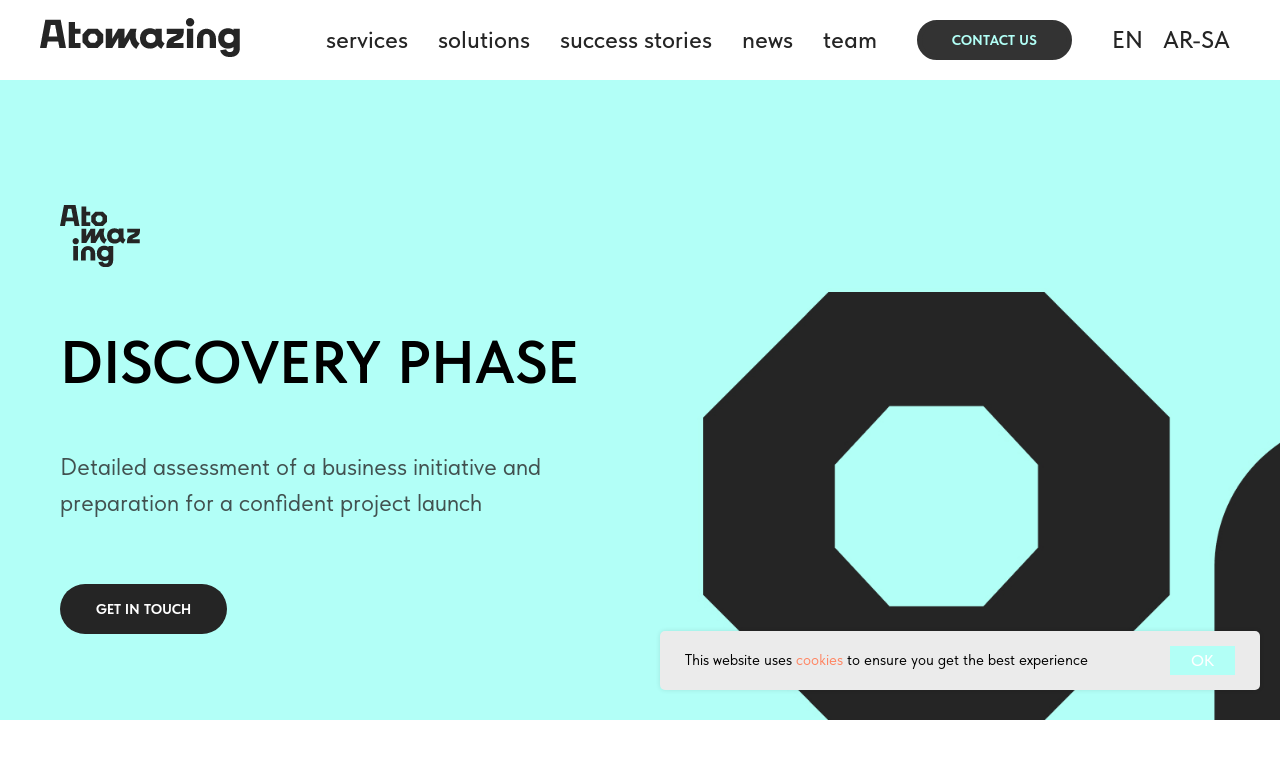

--- FILE ---
content_type: text/html; charset=UTF-8
request_url: https://atomazing.com/discoveryphaseservices
body_size: 16606
content:
<!DOCTYPE html> <html> <head> <meta charset="utf-8" /> <meta http-equiv="Content-Type" content="text/html; charset=utf-8" /> <meta name="viewport" content="width=device-width, initial-scale=1.0" /> <!--metatextblock--> <title>Atomazing - Discovery Phase Services</title> <meta name="description" content="Software discovery phase helps to launch strategic, money-wise initiatives and significantly reduces personal and corporate risks." /> <meta name="keywords" content="Discovery, project development, project implementation, project evaluation, discovery phase of a project" /> <meta property="og:url" content="https://atomazing.com/discoveryphaseservices" /> <meta property="og:title" content="Atomazing - Discovery Phase Services" /> <meta property="og:description" content="Software discovery phase helps to launch strategic, money-wise initiatives and significantly reduces personal and corporate risks." /> <meta property="og:type" content="website" /> <meta property="og:image" content="https://static.tildacdn.pro/tild3537-3962-4536-a333-336664363737/black.svg" /> <link rel="canonical" href="https://atomazing.com/discoveryphaseservices"> <!--/metatextblock--> <meta name="format-detection" content="telephone=no" /> <meta http-equiv="x-dns-prefetch-control" content="on"> <link rel="dns-prefetch" href="https://ws.tildacdn.com"> <link rel="dns-prefetch" href="https://static.tildacdn.pro"> <link rel="shortcut icon" href="https://static.tildacdn.pro/tild3132-6337-4234-b536-303331323465/favicon_3.ico" type="image/x-icon" /> <!-- Assets --> <script src="https://neo.tildacdn.com/js/tilda-fallback-1.0.min.js" async charset="utf-8"></script> <link rel="stylesheet" href="https://static.tildacdn.pro/css/tilda-grid-3.0.min.css" type="text/css" media="all" onerror="this.loaderr='y';"/> <link rel="stylesheet" href="https://static.tildacdn.pro/ws/project5902285/tilda-blocks-page35873053.min.css?t=1747731756" type="text/css" media="all" onerror="this.loaderr='y';" /> <link rel="preconnect" href="https://fonts.gstatic.com"> <link href="https://fonts.googleapis.com/css2?family=Roboto+Condensed:wght@300;400;500;600;700&subset=latin,cyrillic" rel="stylesheet"> <link rel="stylesheet" href="https://static.tildacdn.pro/css/tilda-animation-2.0.min.css" type="text/css" media="all" onerror="this.loaderr='y';" /> <link rel="stylesheet" href="https://static.tildacdn.pro/css/tilda-cover-1.0.min.css" type="text/css" media="all" onerror="this.loaderr='y';" /> <link rel="stylesheet" href="https://static.tildacdn.pro/css/tilda-cards-1.0.min.css" type="text/css" media="all" onerror="this.loaderr='y';" /> <link rel="stylesheet" href="https://static.tildacdn.pro/css/tilda-popup-1.1.min.css" type="text/css" media="print" onload="this.media='all';" onerror="this.loaderr='y';" /> <noscript><link rel="stylesheet" href="https://static.tildacdn.pro/css/tilda-popup-1.1.min.css" type="text/css" media="all" /></noscript> <link rel="stylesheet" href="https://static.tildacdn.pro/css/tilda-forms-1.0.min.css" type="text/css" media="all" onerror="this.loaderr='y';" /> <link rel="stylesheet" href="https://static.tildacdn.pro/css/fonts-tildasans.css" type="text/css" media="all" onerror="this.loaderr='y';" /> <script nomodule src="https://static.tildacdn.pro/js/tilda-polyfill-1.0.min.js" charset="utf-8"></script> <script type="text/javascript">function t_onReady(func) {if(document.readyState!='loading') {func();} else {document.addEventListener('DOMContentLoaded',func);}}
function t_onFuncLoad(funcName,okFunc,time) {if(typeof window[funcName]==='function') {okFunc();} else {setTimeout(function() {t_onFuncLoad(funcName,okFunc,time);},(time||100));}}window.tildaApiServiceRootDomain="tildaapi.pro";function t_throttle(fn,threshhold,scope) {return function() {fn.apply(scope||this,arguments);};}</script> <script src="https://static.tildacdn.pro/js/jquery-1.10.2.min.js" charset="utf-8" onerror="this.loaderr='y';"></script> <script src="https://static.tildacdn.pro/js/tilda-scripts-3.0.min.js" charset="utf-8" defer onerror="this.loaderr='y';"></script> <script src="https://static.tildacdn.pro/ws/project5902285/tilda-blocks-page35873053.min.js?t=1747731756" charset="utf-8" async onerror="this.loaderr='y';"></script> <script src="https://static.tildacdn.pro/js/tilda-lazyload-1.0.min.js" charset="utf-8" async onerror="this.loaderr='y';"></script> <script src="https://static.tildacdn.pro/js/tilda-animation-2.0.min.js" charset="utf-8" async onerror="this.loaderr='y';"></script> <script src="https://static.tildacdn.pro/js/tilda-menu-1.0.min.js" charset="utf-8" async onerror="this.loaderr='y';"></script> <script src="https://static.tildacdn.pro/js/tilda-cover-1.0.min.js" charset="utf-8" async onerror="this.loaderr='y';"></script> <script src="https://static.tildacdn.pro/js/tilda-cards-1.0.min.js" charset="utf-8" async onerror="this.loaderr='y';"></script> <script src="https://static.tildacdn.pro/js/tilda-popup-1.0.min.js" charset="utf-8" async onerror="this.loaderr='y';"></script> <script src="https://static.tildacdn.pro/js/tilda-forms-1.0.min.js" charset="utf-8" async onerror="this.loaderr='y';"></script> <script src="https://static.tildacdn.pro/js/tilda-skiplink-1.0.min.js" charset="utf-8" async onerror="this.loaderr='y';"></script> <script src="https://static.tildacdn.pro/js/tilda-events-1.0.min.js" charset="utf-8" async onerror="this.loaderr='y';"></script> <script type="text/javascript">window.dataLayer=window.dataLayer||[];</script> <!-- Google Tag Manager --> <script type="text/javascript">(function(w,d,s,l,i){w[l]=w[l]||[];w[l].push({'gtm.start':new Date().getTime(),event:'gtm.js'});var f=d.getElementsByTagName(s)[0],j=d.createElement(s),dl=l!='dataLayer'?'&l='+l:'';j.async=true;j.src='https://www.googletagmanager.com/gtm.js?id='+i+dl;f.parentNode.insertBefore(j,f);})(window,document,'script','dataLayer','GTM-KLL2SM5');</script> <!-- End Google Tag Manager --> <!-- Global Site Tag (gtag.js) - Google Analytics --> <script type="text/javascript" data-tilda-cookie-type="analytics">window.mainTracker='gtag';window.gtagTrackerID='G-8S8PR0V0MK';function gtag(){dataLayer.push(arguments);}
setTimeout(function(){(function(w,d,s,i){var f=d.getElementsByTagName(s)[0],j=d.createElement(s);j.async=true;j.src='https://www.googletagmanager.com/gtag/js?id='+i;f.parentNode.insertBefore(j,f);gtag('js',new Date());gtag('config',i,{});})(window,document,'script',window.gtagTrackerID);},2000);</script> <script type="text/javascript">(function() {if((/bot|google|yandex|baidu|bing|msn|duckduckbot|teoma|slurp|crawler|spider|robot|crawling|facebook/i.test(navigator.userAgent))===false&&typeof(sessionStorage)!='undefined'&&sessionStorage.getItem('visited')!=='y'&&document.visibilityState){var style=document.createElement('style');style.type='text/css';style.innerHTML='@media screen and (min-width: 980px) {.t-records {opacity: 0;}.t-records_animated {-webkit-transition: opacity ease-in-out .2s;-moz-transition: opacity ease-in-out .2s;-o-transition: opacity ease-in-out .2s;transition: opacity ease-in-out .2s;}.t-records.t-records_visible {opacity: 1;}}';document.getElementsByTagName('head')[0].appendChild(style);function t_setvisRecs(){var alr=document.querySelectorAll('.t-records');Array.prototype.forEach.call(alr,function(el) {el.classList.add("t-records_animated");});setTimeout(function() {Array.prototype.forEach.call(alr,function(el) {el.classList.add("t-records_visible");});sessionStorage.setItem("visited","y");},400);}
document.addEventListener('DOMContentLoaded',t_setvisRecs);}})();</script></head> <body class="t-body" style="margin:0;"> <!--allrecords--> <div id="allrecords" class="t-records" data-hook="blocks-collection-content-node" data-tilda-project-id="5902285" data-tilda-page-id="35873053" data-tilda-page-alias="discoveryphaseservices" data-tilda-formskey="4547370254b4e21d93fc388c65902285" data-tilda-lazy="yes" data-tilda-root-zone="pro"> <div id="rec913999651" class="r t-rec t-rec_pt_30 t-rec_pb_30" style="padding-top:30px;padding-bottom:30px; " data-animationappear="off" data-record-type="257"> <!-- T228 --> <div id="nav913999651marker"></div> <div class="tmenu-mobile"> <div class="tmenu-mobile__container"> <div class="tmenu-mobile__burgerlogo"> <a href="/"> <img
src="https://static.tildacdn.pro/tild3537-3962-4536-a333-336664363737/black.svg"
class="tmenu-mobile__imglogo"
imgfield="img"
style="max-width: 200px; width: 200px;"
alt="Company"> </a> </div> <button type="button"
class="t-menuburger t-menuburger_second "
aria-label="Навигационное меню"
aria-expanded="false"> <span style="background-color:#252525;"></span> <span style="background-color:#252525;"></span> <span style="background-color:#252525;"></span> <span style="background-color:#252525;"></span> </button> <script>function t_menuburger_init(recid) {var rec=document.querySelector('#rec' + recid);if(!rec) return;var burger=rec.querySelector('.t-menuburger');if(!burger) return;var isSecondStyle=burger.classList.contains('t-menuburger_second');if(isSecondStyle&&!window.isMobile&&!('ontouchend' in document)) {burger.addEventListener('mouseenter',function() {if(burger.classList.contains('t-menuburger-opened')) return;burger.classList.remove('t-menuburger-unhovered');burger.classList.add('t-menuburger-hovered');});burger.addEventListener('mouseleave',function() {if(burger.classList.contains('t-menuburger-opened')) return;burger.classList.remove('t-menuburger-hovered');burger.classList.add('t-menuburger-unhovered');setTimeout(function() {burger.classList.remove('t-menuburger-unhovered');},300);});}
burger.addEventListener('click',function() {if(!burger.closest('.tmenu-mobile')&&!burger.closest('.t450__burger_container')&&!burger.closest('.t466__container')&&!burger.closest('.t204__burger')&&!burger.closest('.t199__js__menu-toggler')) {burger.classList.toggle('t-menuburger-opened');burger.classList.remove('t-menuburger-unhovered');}});var menu=rec.querySelector('[data-menu="yes"]');if(!menu) return;var menuLinks=menu.querySelectorAll('.t-menu__link-item');var submenuClassList=['t978__menu-link_hook','t978__tm-link','t966__tm-link','t794__tm-link','t-menusub__target-link'];Array.prototype.forEach.call(menuLinks,function(link) {link.addEventListener('click',function() {var isSubmenuHook=submenuClassList.some(function(submenuClass) {return link.classList.contains(submenuClass);});if(isSubmenuHook) return;burger.classList.remove('t-menuburger-opened');});});menu.addEventListener('clickedAnchorInTooltipMenu',function() {burger.classList.remove('t-menuburger-opened');});}
t_onReady(function() {t_onFuncLoad('t_menuburger_init',function(){t_menuburger_init('913999651');});});</script> <style>.t-menuburger{position:relative;flex-shrink:0;width:28px;height:20px;padding:0;border:none;background-color:transparent;outline:none;-webkit-transform:rotate(0deg);transform:rotate(0deg);transition:transform .5s ease-in-out;cursor:pointer;z-index:999;}.t-menuburger span{display:block;position:absolute;width:100%;opacity:1;left:0;-webkit-transform:rotate(0deg);transform:rotate(0deg);transition:.25s ease-in-out;height:3px;background-color:#000;}.t-menuburger span:nth-child(1){top:0px;}.t-menuburger span:nth-child(2),.t-menuburger span:nth-child(3){top:8px;}.t-menuburger span:nth-child(4){top:16px;}.t-menuburger__big{width:42px;height:32px;}.t-menuburger__big span{height:5px;}.t-menuburger__big span:nth-child(2),.t-menuburger__big span:nth-child(3){top:13px;}.t-menuburger__big span:nth-child(4){top:26px;}.t-menuburger__small{width:22px;height:14px;}.t-menuburger__small span{height:2px;}.t-menuburger__small span:nth-child(2),.t-menuburger__small span:nth-child(3){top:6px;}.t-menuburger__small span:nth-child(4){top:12px;}.t-menuburger-opened span:nth-child(1){top:8px;width:0%;left:50%;}.t-menuburger-opened span:nth-child(2){-webkit-transform:rotate(45deg);transform:rotate(45deg);}.t-menuburger-opened span:nth-child(3){-webkit-transform:rotate(-45deg);transform:rotate(-45deg);}.t-menuburger-opened span:nth-child(4){top:8px;width:0%;left:50%;}.t-menuburger-opened.t-menuburger__big span:nth-child(1){top:6px;}.t-menuburger-opened.t-menuburger__big span:nth-child(4){top:18px;}.t-menuburger-opened.t-menuburger__small span:nth-child(1),.t-menuburger-opened.t-menuburger__small span:nth-child(4){top:6px;}@media (hover),(min-width:0\0){.t-menuburger_first:hover span:nth-child(1){transform:translateY(1px);}.t-menuburger_first:hover span:nth-child(4){transform:translateY(-1px);}.t-menuburger_first.t-menuburger__big:hover span:nth-child(1){transform:translateY(3px);}.t-menuburger_first.t-menuburger__big:hover span:nth-child(4){transform:translateY(-3px);}}.t-menuburger_second span:nth-child(2),.t-menuburger_second span:nth-child(3){width:80%;left:20%;right:0;}@media (hover),(min-width:0\0){.t-menuburger_second.t-menuburger-hovered span:nth-child(2),.t-menuburger_second.t-menuburger-hovered span:nth-child(3){animation:t-menuburger-anim 0.3s ease-out normal forwards;}.t-menuburger_second.t-menuburger-unhovered span:nth-child(2),.t-menuburger_second.t-menuburger-unhovered span:nth-child(3){animation:t-menuburger-anim2 0.3s ease-out normal forwards;}}.t-menuburger_second.t-menuburger-opened span:nth-child(2),.t-menuburger_second.t-menuburger-opened span:nth-child(3){left:0;right:0;width:100%!important;}.t-menuburger_third span:nth-child(4){width:70%;left:unset;right:0;}@media (hover),(min-width:0\0){.t-menuburger_third:not(.t-menuburger-opened):hover span:nth-child(4){width:100%;}}.t-menuburger_third.t-menuburger-opened span:nth-child(4){width:0!important;right:50%;}.t-menuburger_fourth{height:12px;}.t-menuburger_fourth.t-menuburger__small{height:8px;}.t-menuburger_fourth.t-menuburger__big{height:18px;}.t-menuburger_fourth span:nth-child(2),.t-menuburger_fourth span:nth-child(3){top:4px;opacity:0;}.t-menuburger_fourth span:nth-child(4){top:8px;}.t-menuburger_fourth.t-menuburger__small span:nth-child(2),.t-menuburger_fourth.t-menuburger__small span:nth-child(3){top:3px;}.t-menuburger_fourth.t-menuburger__small span:nth-child(4){top:6px;}.t-menuburger_fourth.t-menuburger__small span:nth-child(2),.t-menuburger_fourth.t-menuburger__small span:nth-child(3){top:3px;}.t-menuburger_fourth.t-menuburger__small span:nth-child(4){top:6px;}.t-menuburger_fourth.t-menuburger__big span:nth-child(2),.t-menuburger_fourth.t-menuburger__big span:nth-child(3){top:6px;}.t-menuburger_fourth.t-menuburger__big span:nth-child(4){top:12px;}@media (hover),(min-width:0\0){.t-menuburger_fourth:not(.t-menuburger-opened):hover span:nth-child(1){transform:translateY(1px);}.t-menuburger_fourth:not(.t-menuburger-opened):hover span:nth-child(4){transform:translateY(-1px);}.t-menuburger_fourth.t-menuburger__big:not(.t-menuburger-opened):hover span:nth-child(1){transform:translateY(3px);}.t-menuburger_fourth.t-menuburger__big:not(.t-menuburger-opened):hover span:nth-child(4){transform:translateY(-3px);}}.t-menuburger_fourth.t-menuburger-opened span:nth-child(1),.t-menuburger_fourth.t-menuburger-opened span:nth-child(4){top:4px;}.t-menuburger_fourth.t-menuburger-opened span:nth-child(2),.t-menuburger_fourth.t-menuburger-opened span:nth-child(3){opacity:1;}@keyframes t-menuburger-anim{0%{width:80%;left:20%;right:0;}50%{width:100%;left:0;right:0;}100%{width:80%;left:0;right:20%;}}@keyframes t-menuburger-anim2{0%{width:80%;left:0;}50%{width:100%;right:0;left:0;}100%{width:80%;left:20%;right:0;}}</style> </div> </div> <style>.tmenu-mobile{background-color:#111;display:none;width:100%;top:0;z-index:990;}.tmenu-mobile_positionfixed{position:fixed;}.tmenu-mobile__text{color:#fff;}.tmenu-mobile__container{min-height:64px;padding:20px;position:relative;box-sizing:border-box;display:-webkit-flex;display:-ms-flexbox;display:flex;-webkit-align-items:center;-ms-flex-align:center;align-items:center;-webkit-justify-content:space-between;-ms-flex-pack:justify;justify-content:space-between;}.tmenu-mobile__list{display:block;}.tmenu-mobile__burgerlogo{display:inline-block;font-size:24px;font-weight:400;white-space:nowrap;vertical-align:middle;}.tmenu-mobile__imglogo{height:auto;display:block;max-width:300px!important;box-sizing:border-box;padding:0;margin:0 auto;}@media screen and (max-width:980px){.tmenu-mobile__menucontent_hidden{display:none;height:100%;}.tmenu-mobile{display:block;}}@media screen and (max-width:980px){#rec913999651 .tmenu-mobile{background-color:#ffffff;}#rec913999651 .t-menuburger{-webkit-order:1;-ms-flex-order:1;order:1;}}</style> <style> #rec913999651 .tmenu-mobile__burgerlogo a{color:#ffffff;}</style> <style> #rec913999651 .tmenu-mobile__burgerlogo__title{color:#ffffff;}</style> <div id="nav913999651" class="t228 t228__positionabsolute tmenu-mobile__menucontent_hidden" style="background-color: rgba(255,255,255,1); " data-bgcolor-hex="#ffffff" data-bgcolor-rgba="rgba(255,255,255,1)" data-navmarker="nav913999651marker" data-appearoffset="" data-bgopacity-two="" data-menushadow="" data-menushadow-css="" data-bgopacity="1" data-menu-items-align="right" data-menu="yes"> <div class="t228__maincontainer " style=""> <div class="t228__padding40px"></div> <div class="t228__leftside"> <div class="t228__leftcontainer"> <a href="/" class="t228__imgwrapper"> <img class="t228__imglogo t228__imglogomobile"
src="https://static.tildacdn.pro/tild3537-3962-4536-a333-336664363737/black.svg"
imgfield="img"
style="max-width: 200px; width: 200px; min-width: 200px; height: auto; display: block;"
alt="Company"> </a> </div> </div> <div class="t228__centerside t228__menualign_right"> <nav class="t228__centercontainer"> <ul role="list" class="t228__list t-menu__list"> <li class="t228__list_item"
style="padding:0 15px 0 0;"> <a class="t-menu__link-item"
href="https://atomazing.com/services" data-menu-submenu-hook="" data-menu-item-number="1">
services
</a> </li> <li class="t228__list_item"
style="padding:0 15px;"> <a class="t-menu__link-item"
href="https://atomazing.com/solutions" data-menu-submenu-hook="" data-menu-item-number="2">
solutions
</a> </li> <li class="t228__list_item"
style="padding:0 15px;"> <a class="t-menu__link-item"
href="https://atomazing.com/successstories" data-menu-submenu-hook="" data-menu-item-number="3">
success stories
</a> </li> <li class="t228__list_item"
style="padding:0 15px;"> <a class="t-menu__link-item"
href="https://atomazing.com/newsandevents" data-menu-submenu-hook="" data-menu-item-number="4">
news
</a> </li> <li class="t228__list_item"
style="padding:0 0 0 15px;"> <a class="t-menu__link-item"
href="https://atomazing.com/ourteam" data-menu-submenu-hook="" data-menu-item-number="5">
team
</a> </li> </ul> </nav> </div> <div class="t228__rightside"> <div class="t228__rightcontainer"> <div class="t228__right_buttons"> <div class="t228__right_buttons_wrap"> <div class="t228__right_buttons_but"> <a href="/contactus" target="" class="t-btn t-btn_md js-click-stat" data-tilda-event-name="/tilda/click/rec913999651/button1" style="color:#b2fff6;border:5px solid #333333;background-color:#333333;border-radius:20px; -moz-border-radius:20px; -webkit-border-radius:20px;font-family:TildaSans;font-weight:700;text-transform:uppercase;" data-buttonfieldset="button">
Contact us
</a> </div> </div> </div> <div class="t228__right_langs"> <div class="t228__right_buttons_wrap"> <div class="t228__right_langs_lang"> <a style="" href="https://atomazing.com/discoveryphaseservices">EN</a> </div> <div class="t228__right_langs_lang"> <a style="" href="https://atomazing.com/discoveryphaseservices/ar-sa">AR-SA</a> </div> </div> </div> </div> </div> <div class="t228__padding40px"></div> </div> </div> <style>@media screen and (max-width:980px){#rec913999651 .t228__leftcontainer{display:none;}}</style> <style>@media screen and (max-width:980px){#rec913999651 .t228__leftcontainer{padding:20px;}#rec913999651 .t228__imglogo{padding:20px 0;}#rec913999651 .t228{position:static;}}</style> <script>window.addEventListener('resize',t_throttle(function() {t_onFuncLoad('t_menu__setBGcolor',function() {t_menu__setBGcolor('913999651','.t228');});}));t_onReady(function() {t_onFuncLoad('t_menu__highlightActiveLinks',function() {t_menu__highlightActiveLinks('.t228__list_item a');});t_onFuncLoad('t228__init',function() {t228__init('913999651');});t_onFuncLoad('t_menu__setBGcolor',function() {t_menu__setBGcolor('913999651','.t228');});t_onFuncLoad('t_menu__interactFromKeyboard',function() {t_menu__interactFromKeyboard('913999651');});t_onFuncLoad('t_menu__createMobileMenu',function() {t_menu__createMobileMenu('913999651','.t228');});});</script> <!--[if IE 8]> <style>#rec913999651 .t228{filter:progid:DXImageTransform.Microsoft.gradient(startColorStr='#D9ffffff',endColorstr='#D9ffffff');}</style> <![endif]--> <style>@media (hover:hover),(min-width:0\0) {#rec913999651 .t-btn:not(.t-animate_no-hover):hover {color:#b2fff6 !important;}#rec913999651 .t-btn:not(.t-animate_no-hover):focus-visible {color:#b2fff6 !important;}#rec913999651 .t-btn:not(.t-animate_no-hover) {transition-property:background-color,color,border-color,box-shadow;transition-duration:0.2s;transition-timing-function:ease-in-out;}#rec913999651 .t-btntext:not(.t-animate_no-hover):hover {color:#b2fff6 !important;}#rec913999651 .t-btntext:not(.t-animate_no-hover):focus-visible {color:#b2fff6 !important;}}</style> <style>#rec913999651 .t-menu__link-item{-webkit-transition:color 0.3s ease-in-out,opacity 0.3s ease-in-out;transition:color 0.3s ease-in-out,opacity 0.3s ease-in-out;position:relative;}#rec913999651 .t-menu__link-item:not(.t-active):not(.tooltipstered)::after{content:'';position:absolute;left:0;bottom:20%;opacity:0;width:100%;height:100%;border-bottom:1px solid #b2fff6;-webkit-box-shadow:inset 0px -1px 0px 0px #b2fff6;-moz-box-shadow:inset 0px -1px 0px 0px #b2fff6;box-shadow:inset 0px -1px 0px 0px #b2fff6;-webkit-transition:all 0.3s ease;transition:all 0.3s ease;pointer-events:none;}#rec913999651 .t-menu__link-item.t-active:not(.t978__menu-link){color:#252525 !important;font-weight:700 !important;}#rec913999651 .t-menu__link-item.t-active::after{content:'';position:absolute;left:0;-webkit-transition:all 0.3s ease;transition:all 0.3s ease;opacity:1;width:100%;height:100%;bottom:-1px;border-bottom:1px solid #b2fff6;-webkit-box-shadow:inset 0px -1px 0px 0px #b2fff6;-moz-box-shadow:inset 0px -1px 0px 0px #b2fff6;box-shadow:inset 0px -1px 0px 0px #b2fff6;}#rec913999651 .t-menu__link-item:not(.t-active):not(.tooltipstered):hover{color:#252525 !important;}#rec913999651 .t-menu__link-item:not(.t-active):not(.tooltipstered):focus-visible{color:#252525 !important;}#rec913999651 .t-menu__link-item:not(.t-active):not(.tooltipstered):hover::after{opacity:1;bottom:-1px;}#rec913999651 .t-menu__link-item:not(.t-active):not(.tooltipstered):focus-visible::after{opacity:1;bottom:-1px;}@supports (overflow:-webkit-marquee) and (justify-content:inherit){#rec913999651 .t-menu__link-item,#rec913999651 .t-menu__link-item.t-active{opacity:1 !important;}}</style> <style> #rec913999651 .t228__leftcontainer a{color:#ffffff;}#rec913999651 a.t-menu__link-item{font-size:24px;color:#252525;font-weight:500;font-family:'TildaSans';}#rec913999651 .t228__right_langs_lang a{font-size:24px;color:#252525;font-weight:500;font-family:'TildaSans';}</style> <style> #rec913999651 .t228__logo{color:#ffffff;}</style> </div> <div id="rec579600838" class="r t-rec" style=" " data-animationappear="off" data-record-type="338"> <!-- cover --> <div class="t-cover" id="recorddiv579600838"bgimgfield="img"style="height:100vh;background-image:url('https://thb.tildacdn.pro/tild6337-6337-4365-a663-393335376534/-/resize/20x/Frame_5864.jpg');"> <div class="t-cover__carrier" id="coverCarry579600838"data-content-cover-id="579600838"data-content-cover-bg="https://static.tildacdn.pro/tild6337-6337-4365-a663-393335376534/Frame_5864.jpg"data-display-changed="true"data-content-cover-height="100vh"data-content-cover-parallax="fixed"data-content-use-image-for-mobile-cover=""style="height:100vh; "itemscope itemtype="http://schema.org/ImageObject"><meta itemprop="image" content="https://static.tildacdn.pro/tild6337-6337-4365-a663-393335376534/Frame_5864.jpg"></div> <div class="t-cover__filter" style="height:100vh;background-color: #000;opacity: 0;"></div> <div class="t338"> <div class="t-container"> <div class="t-col t-col_6 "> <div class="t-cover__wrapper t-valign_middle" style="height:100vh; position: relative;z-index: 1;"> <div class="t338 t-align_left" style=""> <div data-hook-content="covercontent"> <div class="t339__wrapper"> <div class="t339__blocklogo"> <img class="t338__logo t-img t-animate"
imgfield="img2"
src="https://static.tildacdn.pro/tild6137-3863-4039-a232-383764353532/black_version_2.svg" data-animate-style="fadeinright" data-animate-group="yes" data-tu-max-width="800" data-tu-max-height="800"
style="max-width:80px;" data-hook-clogo="coverlogo"
alt=""> </div> <div class="t338__title t-title t-title_xxs t-animate" data-animate-style="fadeinright" data-animate-group="yes" field="title"><span style="color: rgb(0, 0, 0);">Discovery Phase</span></div> <div class="t338__descr t-descr t-descr_xl t-animate" data-animate-style="fadeinright" data-animate-group="yes" field="descr"><div style="font-size: 24px;" data-customstyle="yes"><p style="text-align: left;"><span style="color: rgba(37, 37, 37, 0.8);">Detailed assessment of a business initiative and preparation for a confident project launch</span></p></div></div> <div class="t338__buttonwrapper t-btnwrapper t-animate" data-animate-style="fadeinright" data-animate-group="yes"> <a href="#popup:contactus" target="" class="t338__btn t-btn t-btn_md " data-btneffects-first="btneffects-ripple" style="color:#ffffff;background-color:#252525;border-radius:36px; -moz-border-radius:36px; -webkit-border-radius:36px;" data-buttonfieldset="button"> <table role="presentation" style="width:100%; height:100%;"> <tr> <td data-field="buttontitle">GET IN TOUCH</td> </tr> </table> </a> </div> </div> </div> </div> </div> </div> </div> </div> </div> <style>#rec579600838 .t-btn[data-btneffects-first],#rec579600838 .t-btn[data-btneffects-second],#rec579600838 .t-btn[data-btneffects-third],#rec579600838 .t-submit[data-btneffects-first],#rec579600838 .t-submit[data-btneffects-second],#rec579600838 .t-submit[data-btneffects-third]{position:relative;overflow:hidden;isolation:isolate;}#rec579600838 .t-btn[data-btneffects-first="btneffects-ripple"] .t-btn_effects,#rec579600838 .t-submit[data-btneffects-first="btneffects-ripple"] .t-btn_effects{position:absolute;top:0;bottom:0;left:0;right:0;}#rec579600838 .t-btn[data-btneffects-first="btneffects-ripple"] .t-btn_effects::after,#rec579600838 .t-submit[data-btneffects-first="btneffects-ripple"] .t-btn_effects::after{content:'';position:absolute;height:350%;width:200%;top:0;left:-100%;background:rgba(255,255,255,0.8);border-radius:100%;-webkit-transform:scale(0);-ms-transform:scale(0);transform:scale(0);z-index:20;-webkit-animation-name:ripple;animation-name:ripple;-webkit-animation-duration:6s;animation-duration:6s;-webkit-animation-timing-function:linear;animation-timing-function:linear;-webkit-animation-iteration-count:infinite;animation-iteration-count:infinite;}#rec579600838 .t-btn[data-btneffects-first="btneffects-ripple"] .t-btn_effects_md::after,#rec579600838 .t-submit[data-btneffects-first="btneffects-ripple"] .t-btn_effects_md::after{left:-130%;}#rec579600838 .t-btn[data-btneffects-first="btneffects-ripple"] .t-btn_effects_lg::after,#rec579600838 .t-submit[data-btneffects-first="btneffects-ripple"] .t-btn_effects_lg::after{left:-150%;}@-webkit-keyframes ripple{20%{opacity:0;-webkit-transform:scale(2.5);transform:scale(2.5);}100%{opacity:0;-webkit-transform:scale(2.5);transform:scale(2.5);}}@keyframes ripple{20%{opacity:0;-webkit-transform:scale(2.5);transform:scale(2.5);}100%{opacity:0;-webkit-transform:scale(2.5);transform:scale(2.5);}}</style> <script>t_onReady(function() {var rec=document.getElementById('rec579600838');if(!rec) return;var firstButton=rec.querySelectorAll('.t-btn[data-btneffects-first], .t-submit[data-btneffects-first]');Array.prototype.forEach.call(firstButton,function(button) {button.insertAdjacentHTML('beforeend','<div class="t-btn_effects"></div>');var buttonEffect=button.querySelector('.t-btn_effects');if(button.offsetWidth>260) {buttonEffect.classList.add('t-btn_effects_md');};if(button.offsetWidth>360) {buttonEffect.classList.remove('t-btn_effects_md');buttonEffect.classList.add('t-btn_effects_lg');}});});</script> <style>@media (hover:hover),(min-width:0\0) {#rec579600838 .t-btn:not(.t-animate_no-hover):hover {color:#000000 !important;background-color:#ffffff !important;}#rec579600838 .t-btn:not(.t-animate_no-hover):focus-visible {color:#000000 !important;background-color:#ffffff !important;}#rec579600838 .t-btn:not(.t-animate_no-hover) {transition-property:background-color,color,border-color,box-shadow;transition-duration:0.2s;transition-timing-function:ease-in-out;}#rec579600838 .t-btntext:not(.t-animate_no-hover):hover {color:#000000 !important;}#rec579600838 .t-btntext:not(.t-animate_no-hover):focus-visible {color:#000000 !important;}}</style> <style> #rec579600838 .t338__title{text-transform:uppercase;}@media screen and (min-width:900px){#rec579600838 .t338__title{font-size:60px;}}</style> </div> <div id="rec579603148" class="r t-rec t-rec_pt_60 t-rec_pb_75" style="padding-top:60px;padding-bottom:75px;background-color:#252525; " data-record-type="588" data-bg-color="#252525"> <!-- T588 --> <div class="t588"> <div class="t-container"> <div class="t-col t-col_10 t-align_left"> <div class="t588__title t-heading t-heading_lg t-animate" data-animate-style="zoomin" data-animate-group="yes" data-animate-order="1" field="title"><div style="font-size: 28px;" data-customstyle="yes"></div></div> <div class="t588__descr t-descr t-descr_xl t-animate" data-animate-style="zoomin" data-animate-group="yes" data-animate-order="2" data-animate-delay="0.3" field="descr"><div style="font-size: 24px;" data-customstyle="yes">You have an idea for a software project that will have a great impact on your business, but it's not yet clear what resources and money are required to implement it in reality? Before jumping into design and development, it is important to identify the business goal, align it with the business requirements, determine key stakeholders and several other factors. This is where a Discovery Phase increases the probability of success of both the project and the client's business.</div></div> </div> </div> </div> <style>@media (hover:hover),(min-width:0\0) {#rec579603148 .t-btn:not(.t-animate_no-hover):hover {color:#ffffff !important;border-color:#ffffff !important;background-color:#252525 !important;}#rec579603148 .t-btn:not(.t-animate_no-hover):focus-visible {color:#ffffff !important;border-color:#ffffff !important;background-color:#252525 !important;}#rec579603148 .t-btn:not(.t-animate_no-hover) {transition-property:background-color,color,border-color,box-shadow;transition-duration:0.2s;transition-timing-function:ease-in-out;}#rec579603148 .t-btntext:not(.t-animate_no-hover):hover {color:#ffffff !important;}#rec579603148 .t-btntext:not(.t-animate_no-hover):focus-visible {color:#ffffff !important;}}</style> <style> #rec579603148 .t588__title{color:#ffffff;font-family:'TildaSans';}#rec579603148 .t588__descr{color:#ffffff;max-width:1200px;}</style> </div> <div id="rec579604716" class="r t-rec t-rec_pt_90 t-rec_pb_90" style="padding-top:90px;padding-bottom:90px; " data-record-type="482"> <!-- t482 --> <div class="t482"> <div class="t-container t-align_left"> <div class="t-col t-col_10 "> <div class="t482__title t-title t-title_xxs t-animate" data-animate-style="fadeinright" data-animate-group="yes" field="title"><div style="font-size:32px;" data-customstyle="yes"><span style="font-family: TildaSans; color: rgb(0, 0, 0);">VALUE OF A DISCOVERY PHASE</span></div></div> <div class="t-divider t482__line " style="background-color: #252525; opacity:0.80;"></div> <div class="t482__descr t-descr t-descr_md t-animate" data-animate-style="fadeinright" data-animate-group="yes" field="descr"><div style="font-size: 18px;" data-customstyle="yes"><strong style="color: rgba(37, 37, 37, 0.8); font-family: TildaSans;">A Discovery Phase</strong><span style="color: rgba(37, 37, 37, 0.8); font-family: TildaSans;"> is important both for technical and business teams since it leads to </span><strong style="color: rgba(37, 37, 37, 0.8); font-family: TildaSans;">a thorough understanding of the basic requirements, parameters, and artifacts</strong><span style="color: rgba(37, 37, 37, 0.8); font-family: TildaSans;"> necessary to present the project in front of the management board in order to demonstrate rationale for that particular project or make choice in favor of the certain technology. Plus, it gives the project </span><strong style="color: rgba(37, 37, 37, 0.8); font-family: TildaSans;">a confident start</strong><span style="color: rgba(37, 37, 37, 0.8); font-family: TildaSans;"> with the least risk of failure.</span></div></div> </div> </div> </div> <style> #rec579604716 .t482__descr{max-width:1160px;}</style> </div> <div id="rec579599849" class="r t-rec t-rec_pt_60 t-rec_pb_105" style="padding-top:60px;padding-bottom:105px; " data-animationappear="off" data-record-type="843"> <!-- t843 --> <div class="t843"> <div class="t-section__container t-container t-container_flex"> <div class="t-col t-col_12 "> <div
class="t-section__title t-title t-title_xs t-align_center t-margin_auto t-animate" data-animate-style="fadeinright" data-animate-group="yes"
field="btitle"> <div style="font-size:32px;" data-customstyle="yes"><p style="text-align: left;">USE CASE</p></div> </div> </div> </div> <style>.t-section__descr {max-width:560px;}#rec579599849 .t-section__title {margin-bottom:90px;}#rec579599849 .t-section__descr {}@media screen and (max-width:960px) {#rec579599849 .t-section__title {margin-bottom:45px;}}</style> <div class="t-card__container t-container"> <div class="t843__colwrapper t-col t-col_12 "> <div class="t-item t-animate" data-animate-style="fadeinleft" data-animate-chain="yes"> <div class="t843__col t-col t-col_6 t843__mobileimg"> <div class="t843__blockimg t-bgimg"
bgimgfield="li_img__1531132449692" data-original="https://static.tildacdn.pro/tild3762-3434-4664-b565-356433383235/Discovery_1.jpg" data-image-width="600" data-image-height="450"
style="background-image:url('https://thb.tildacdn.pro/tild3762-3434-4664-b565-356433383235/-/resizeb/20x/Discovery_1.jpg');"
itemscope itemtype="http://schema.org/ImageObject"> <meta itemprop="image" content="https://static.tildacdn.pro/tild3762-3434-4664-b565-356433383235/Discovery_1.jpg"> </div> </div> <div class="t843__col t-col t-col_6 t843__leftcol t843__desktopimg"> <div class="t843__imgwrapper" style="max-width:600px;"> <div class="t843__blockimg t-bgimg" data-original="https://static.tildacdn.pro/tild3762-3434-4664-b565-356433383235/Discovery_1.jpg"
bgimgfield="li_img__1531132449692" data-image-width="600" data-image-height="450"
style="background-image:url('https://thb.tildacdn.pro/tild3762-3434-4664-b565-356433383235/-/resizeb/20x/Discovery_1.jpg');"
itemscope itemtype="http://schema.org/ImageObject"> <meta itemprop="image" content="https://static.tildacdn.pro/tild3762-3434-4664-b565-356433383235/Discovery_1.jpg"> </div> </div> </div> <div class="t843__col t-col t-col_6 t843__rightcol"> <div class="t843__textwrapper t-align_left" style="max-width:500px;"> <div class="t843__content t-valign_middle"> <div class="t843__box"> <div class="t-card__descr t-descr t-descr_sm" field="li_descr__1531132449692"> <div style="font-size: 18px;" data-customstyle="yes"><span style="color: rgb(37, 37, 37); font-family: TildaSans;">In any large company, hundreds of initiatives are launched every year, each of them has a different priority and number of customers. How does an initiative launch look like? Usually, management gives a glimpse of a strategic vision and sets very high-level goals to their IT teams. Afterwards, someone from the middle-management is involved, who spends several months on prioritization, searching for internal resources. But time flies quickly and the first reporting milestones are getting closer. Realizing this, additional resources are attracted, who very often don’t have any experience in the relevant subject area. As a result, business requirements may not have any in-depth analysis, the unreal promises could be made. What will the results be in this case? How will it affect the project and how much funding will be wasted?</span></div> </div> </div> </div> </div> </div> </div> <div class="t843__separator t-clear" style=""></div> <div class="t-item t-animate" data-animate-style="fadeinleft" data-animate-chain="yes"> <div class="t843__col t-col t-col_6 t843__mobileimg"> <div class="t843__blockimg t-bgimg"
bgimgfield="li_img__1531132468147" data-original="https://static.tildacdn.pro/tild3766-3436-4230-b937-326636333965/Discovery_2.jpg" data-image-width="600" data-image-height="450"
style="background-image:url('https://thb.tildacdn.pro/tild3766-3436-4230-b937-326636333965/-/resizeb/20x/Discovery_2.jpg');"
itemscope itemtype="http://schema.org/ImageObject"> <meta itemprop="image" content="https://static.tildacdn.pro/tild3766-3436-4230-b937-326636333965/Discovery_2.jpg"> </div> </div> <div class="t843__col t-col t-col_6 t843__leftcol"> <div class="t843__textwrapper t-align_left" style="max-width:500px;"> <div class="t843__content t-valign_middle"> <div class="t843__box"> <div class="t-card__descr t-descr t-descr_sm" field="li_descr__1531132468147"> <div style="font-size: 18px;" data-customstyle="yes"><span style="font-family: TildaSans; color: rgb(37, 37, 37);">If the project is complex and big, the discovery phase is a must to ensure successful and smooth delivery. System architecture, well-defined scope of requirements for MVP, planned activities with other systems and departments - it is only a tip of the iceberg within the future project. When it is handled </span><strong style="font-family: TildaSans; color: rgb(37, 37, 37);">independently,</strong><span style="font-family: TildaSans; color: rgb(37, 37, 37);"> </span><strong style="font-family: TildaSans; color: rgb(37, 37, 37);">the result will be longer, unclear, negatively affect</strong><span style="font-family: TildaSans; color: rgb(37, 37, 37);"> the next steps of the project and lead to </span><strong style="font-family: TildaSans; color: rgb(37, 37, 37);">additional</strong><span style="font-family: TildaSans; color: rgb(37, 37, 37);"> attempts to attract </span><strong style="font-family: TildaSans; color: rgb(37, 37, 37);">funding</strong><span style="font-family: TildaSans; color: rgb(37, 37, 37);">. Moreover, the client can have </span><strong style="font-family: TildaSans; color: rgb(37, 37, 37);">several influential stakeholders</strong><span style="font-family: TildaSans; color: rgb(37, 37, 37);">, and each of them </span><strong style="font-family: TildaSans; color: rgb(37, 37, 37);">has their own vision</strong><span style="font-family: TildaSans; color: rgb(37, 37, 37);"> for the project. Different understandings on different levels lead to a typical mistake of losing important business requirements, the client may not know </span><strong style="font-family: TildaSans; color: rgb(37, 37, 37);">how to unite all</strong><span style="font-family: TildaSans; color: rgb(37, 37, 37);"> of these </span><strong style="font-family: TildaSans; color: rgb(37, 37, 37);">in a formed vision</strong><span style="font-family: TildaSans; color: rgb(37, 37, 37);">.</span><br /><span style="font-family: TildaSans; color: rgb(37, 37, 37);">Very often the discovery phase of the project is associated with unnecessary costs and underrated by the company’s executives. However, the discovery phase is all about </span><strong style="font-family: TildaSans; color: rgb(37, 37, 37);">money-wise initiatives launch</strong><span style="font-family: TildaSans; color: rgb(37, 37, 37);"> and their </span><strong style="font-family: TildaSans; color: rgb(37, 37, 37);">further alignment</strong><span style="font-family: TildaSans; color: rgb(37, 37, 37);"> with the organization’s internal customers.</span></div> </div> </div> </div> </div> </div> <div class="t843__col t-col t-col_6 t843__rightcol t843__desktopimg"> <div class="t843__imgwrapper" style="max-width:600px;"> <div class="t843__blockimg t-bgimg"
bgimgfield="li_img__1531132468147" data-original="https://static.tildacdn.pro/tild3766-3436-4230-b937-326636333965/Discovery_2.jpg" data-image-width="600" data-image-height="450"
style="background-image:url('https://thb.tildacdn.pro/tild3766-3436-4230-b937-326636333965/-/resizeb/20x/Discovery_2.jpg');"
itemscope itemtype="http://schema.org/ImageObject"> <meta itemprop="image" content="https://static.tildacdn.pro/tild3766-3436-4230-b937-326636333965/Discovery_2.jpg"> </div> </div> </div> </div> </div> </div> </div> <script type="text/javascript">t_onReady(function() {t_onFuncLoad('t843_init',function() {t843_init('579599849');});});</script> </div> <div id="rec579615242" class="r t-rec t-rec_pt_60 t-rec_pb_105" style="padding-top:60px;padding-bottom:105px; " data-record-type="482"> <!-- t482 --> <div class="t482"> <div class="t-container t-align_left"> <div class="t-col t-col_10 "> <div class="t482__title t-title t-title_xxs t-animate" data-animate-style="fadeinright" data-animate-group="yes" field="title"><div style="font-size: 34px;" data-customstyle="yes">HOW WE DO DISCOVERY<span style="color: rgb(0, 0, 0); font-family: TildaSans;"> </span></div></div> <div class="t-divider t482__line " style="background-color: #252525; opacity:0.80;"></div> <div class="t482__descr t-descr t-descr_md t-animate" data-animate-style="fadeinright" data-animate-group="yes" field="descr"><div style="font-size: 18px;" data-customstyle="yes"><span style="color: rgba(37, 37, 37, 0.8);">First, we determine what problem the business is aimed at solving, understand how internal connections among numerous business processes work, and what the criteria of success are. We ask questions, understand how the business process works now and advise on how it should work, share our 10+ years’ experience and in this mutual work with the client we achieve desired results. It is our job to </span><strong style="color: rgba(37, 37, 37, 0.8);">unite various ideas</strong><span style="color: rgba(37, 37, 37, 0.8);">, wishes to </span><strong style="color: rgba(37, 37, 37, 0.8);">a common point of view.</strong></div></div> </div> </div> </div> <style> #rec579615242 .t482__descr{max-width:1160px;}</style> </div> <div id="rec579617341" class="r t-rec t-rec_pt_60 t-rec_pb_105" style="padding-top:60px;padding-bottom:105px; " data-animationappear="off" data-record-type="843"> <!-- t843 --> <div class="t843"> <div class="t-section__container t-container t-container_flex"> <div class="t-col t-col_12 "> <div
class="t-section__title t-title t-title_xs t-align_center t-margin_auto t-animate" data-animate-style="fadeinright" data-animate-group="yes"
field="btitle"> <div style="font-size:32px;" data-customstyle="yes"><p style="text-align: left;">USE CASE</p></div> </div> </div> </div> <style>.t-section__descr {max-width:560px;}#rec579617341 .t-section__title {margin-bottom:90px;}#rec579617341 .t-section__descr {}@media screen and (max-width:960px) {#rec579617341 .t-section__title {margin-bottom:45px;}}</style> <div class="t-card__container t-container"> <div class="t843__colwrapper t-col t-col_12 "> <div class="t-item t-animate" data-animate-style="fadeinleft" data-animate-chain="yes"> <div class="t843__col t-col t-col_6 t843__mobileimg"> <div class="t843__blockimg t-bgimg"
bgimgfield="li_img__1531132449692" data-original="https://static.tildacdn.pro/tild6539-3366-4566-a235-393030356439/Discovery_3.jpg" data-image-width="600" data-image-height="450"
style="background-image:url('https://thb.tildacdn.pro/tild6539-3366-4566-a235-393030356439/-/resizeb/20x/Discovery_3.jpg');"
itemscope itemtype="http://schema.org/ImageObject"> <meta itemprop="image" content="https://static.tildacdn.pro/tild6539-3366-4566-a235-393030356439/Discovery_3.jpg"> </div> </div> <div class="t843__col t-col t-col_6 t843__leftcol t843__desktopimg"> <div class="t843__imgwrapper" style="max-width:600px;"> <div class="t843__blockimg t-bgimg" data-original="https://static.tildacdn.pro/tild6539-3366-4566-a235-393030356439/Discovery_3.jpg"
bgimgfield="li_img__1531132449692" data-image-width="600" data-image-height="450"
style="background-image:url('https://thb.tildacdn.pro/tild6539-3366-4566-a235-393030356439/-/resizeb/20x/Discovery_3.jpg');"
itemscope itemtype="http://schema.org/ImageObject"> <meta itemprop="image" content="https://static.tildacdn.pro/tild6539-3366-4566-a235-393030356439/Discovery_3.jpg"> </div> </div> </div> <div class="t843__col t-col t-col_6 t843__rightcol"> <div class="t843__textwrapper t-align_left" style="max-width:500px;"> <div class="t843__content t-valign_middle"> <div class="t843__box"> <div class="t-card__descr t-descr t-descr_sm" field="li_descr__1531132449692"> <div style="font-size:18px;" data-customstyle="yes"><span style="font-family: TildaSans; color: rgb(37, 37, 37);">The client set high-level goals for the technical teams, but they are not sure how to proceed. Whose task is it to decompose the high-level goals to actionable items? The project is moving forward, and the context is constantly changing. What was important yesterday becomes secondary today. Unfortunately, the requirements change as well after approval. What is the solution?</span></div> </div> </div> </div> </div> </div> </div> <div class="t843__separator t-clear" style=""></div> <div class="t-item t-animate" data-animate-style="fadeinleft" data-animate-chain="yes"> <div class="t843__col t-col t-col_6 t843__mobileimg"> <div class="t843__blockimg t-bgimg"
bgimgfield="li_img__1531132468147" data-original="https://static.tildacdn.pro/tild3166-3766-4030-a538-346234333464/Discovery_4.jpg" data-image-width="600" data-image-height="450"
style="background-image:url('https://thb.tildacdn.pro/tild3166-3766-4030-a538-346234333464/-/resizeb/20x/Discovery_4.jpg');"
itemscope itemtype="http://schema.org/ImageObject"> <meta itemprop="image" content="https://static.tildacdn.pro/tild3166-3766-4030-a538-346234333464/Discovery_4.jpg"> </div> </div> <div class="t843__col t-col t-col_6 t843__leftcol"> <div class="t843__textwrapper t-align_left" style="max-width:500px;"> <div class="t843__content t-valign_middle"> <div class="t843__box"> <div class="t-card__descr t-descr t-descr_sm" field="li_descr__1531132468147"> <div style="font-size: 18px;" data-customstyle="yes"><span style="color: rgb(37, 37, 37);">The project is a like a step-by-step path, each step and any changes need to be managed, otherwise the team will do the wrong thing for the client, or in the wrong order. We at Atomazing have developed a detailed methodology, that is tested in practice on more than 50+ enterprise-level projects, with lots of internal processes inside. This methodology includes all the necessary steps for a successful project launch, at the end of each step the client will have vital deliverables with an actionable plan. </span><strong style="color: rgb(37, 37, 37);">The most important thing is that the business requirements are aligned perfectly with its technical implementation.</strong></div> </div> </div> </div> </div> </div> <div class="t843__col t-col t-col_6 t843__rightcol t843__desktopimg"> <div class="t843__imgwrapper" style="max-width:600px;"> <div class="t843__blockimg t-bgimg"
bgimgfield="li_img__1531132468147" data-original="https://static.tildacdn.pro/tild3166-3766-4030-a538-346234333464/Discovery_4.jpg" data-image-width="600" data-image-height="450"
style="background-image:url('https://thb.tildacdn.pro/tild3166-3766-4030-a538-346234333464/-/resizeb/20x/Discovery_4.jpg');"
itemscope itemtype="http://schema.org/ImageObject"> <meta itemprop="image" content="https://static.tildacdn.pro/tild3166-3766-4030-a538-346234333464/Discovery_4.jpg"> </div> </div> </div> </div> </div> </div> </div> <script type="text/javascript">t_onReady(function() {t_onFuncLoad('t843_init',function() {t843_init('579617341');});});</script> </div> <div id="rec579599860" class="r t-rec t-rec_pt_30 t-rec_pb_90" style="padding-top:30px;padding-bottom:90px; " data-record-type="550"> <!-- t550 --> <div class="t550"> <div class="t-section__container t-container t-container_flex"> <div class="t-col t-col_12 "> <h3
class="t-section__title t-title t-title_xs t-align_left t-animate" data-animate-style="fadeinright" data-animate-group="yes"
field="btitle"> <div style="font-size:32px;" data-customstyle="yes"><span style="font-family: TildaSans;">MAIN STEPS OF A DISCOVERY PHASE</span></div> </h3> </div> </div> <style>.t-section__descr {max-width:560px;}#rec579599860 .t-section__title {margin-bottom:105px;}#rec579599860 .t-section__descr {}@media screen and (max-width:960px) {#rec579599860 .t-section__title {margin-bottom:45px;}}</style> <div class="t-container"> <div class="t550__col t-item t-col t-col_10 "> <div class="t550__numberwrapper t-cell t-valign_top t-animate" data-animate-style="fadein" data-animate-group="yes" data-animate-order="1" style="padding-bottom:80px;"> <div class="t550__number"> <div class="t550__circle" style=" border-width: 2px; border-color: #b2fff6; background: #ffffff;"></div> <div class="t550__digit t-name t-name_md" style="color: #000000;"></div> </div> <div class="t550__line" style="width: 1px;background: #e8e8e8;"></div> </div> <div class="t550__textwrapper t-cell t-valign_top t-animate" data-animate-style="fadeindown" data-animate-chain="yes" style="padding-bottom:80px;"> <div class="t550__title t-name t-name_lg" field="li_title__1479137044697"><strong>Business Needs and Goals</strong></div> <div class="t550__descr t-text t-text_xs" field="li_descr__1479137044697">During this step we describe an existing problem. Once it is done, we form an image of the result and determine the metrics to evaluate the success of the project implementation.</div> </div> </div> <div class="t550__col t-item t-col t-col_10 "> <div class="t550__numberwrapper t-cell t-valign_top t-animate" data-animate-style="fadein" data-animate-group="yes" data-animate-order="1" style="padding-bottom:80px;"> <div class="t550__number"> <div class="t550__circle" style=" border-width: 2px; border-color: #b2fff6; background: #ffffff;"></div> <div class="t550__digit t-name t-name_md" style="color: #000000;"></div> </div> <div class="t550__line" style="width: 1px;background: #e8e8e8;"></div> </div> <div class="t550__textwrapper t-cell t-valign_top t-animate" data-animate-style="fadeindown" data-animate-chain="yes" style="padding-bottom:80px;"> <div class="t550__title t-name t-name_lg" field="li_title__1479137356907"><strong>Business processes</strong></div> <div class="t550__descr t-text t-text_xs" field="li_descr__1479137356907">Our managers are always ready to answer your questions. You can call us during the weekends and at night. You can also visit our office for a personal consultation.</div> </div> </div> <div class="t550__col t-item t-col t-col_10 "> <div class="t550__numberwrapper t-cell t-valign_top t-animate" data-animate-style="fadein" data-animate-group="yes" data-animate-order="1" style="padding-bottom:80px;"> <div class="t550__number"> <div class="t550__circle" style=" border-width: 2px; border-color: #b2fff6; background: #ffffff;"></div> <div class="t550__digit t-name t-name_md" style="color: #000000;"></div> </div> <div class="t550__line" style="width: 1px;background: #e8e8e8;"></div> </div> <div class="t550__textwrapper t-cell t-valign_top t-animate" data-animate-style="fadeindown" data-animate-chain="yes" style="padding-bottom:80px;"> <div class="t550__title t-name t-name_lg" field="li_title__1479137790652"><strong>Business requirements</strong></div> <div class="t550__descr t-text t-text_xs" field="li_descr__1479137790652">Based on the description of business requirements, the scope of a project is defined and the key features of the solution that bring value to the business are documented.</div> </div> </div> <div class="t550__col t-item t-col t-col_10 "> <div class="t550__numberwrapper t-cell t-valign_top t-animate" data-animate-style="fadein" data-animate-group="yes" data-animate-order="1" style="padding-bottom:80px;"> <div class="t550__number"> <div class="t550__circle" style=" border-width: 2px; border-color: #b2fff6; background: #ffffff;"></div> <div class="t550__digit t-name t-name_md" style="color: #000000;"></div> </div> <div class="t550__line" style="width: 1px;background: #e8e8e8;"></div> </div> <div class="t550__textwrapper t-cell t-valign_top t-animate" data-animate-style="fadeindown" data-animate-chain="yes" style="padding-bottom:80px;"> <div class="t550__title t-name t-name_lg" field="li_title__1479137793455"><strong>Functional and non-functional requirements</strong></div> <div class="t550__descr t-text t-text_xs" field="li_descr__1479137793455">The aim of this step is to form functional and non-functional requirements so that users can complete their tasks within the framework of business requirements. <em>Artifacts:</em> functional requirements that define the functionality of the software; non-functional requirements that describe the characteristics of the system and its environment; a list of restrictions imposed on the system’s actions and functions.</div> </div> </div> <div class="t550__col t-item t-col t-col_10 "> <div class="t550__numberwrapper t-cell t-valign_top t-animate" data-animate-style="fadein" data-animate-group="yes" data-animate-order="1" style="padding-bottom:80px;"> <div class="t550__number"> <div class="t550__circle" style=" border-width: 2px; border-color: #b2fff6; background: #ffffff;"></div> <div class="t550__digit t-name t-name_md" style="color: #000000;"></div> </div> <div class="t550__line" style="width: 1px;background: #e8e8e8;"></div> </div> <div class="t550__textwrapper t-cell t-valign_top t-animate" data-animate-style="fadeindown" data-animate-chain="yes" style="padding-bottom:80px;"> <div class="t550__title t-name t-name_lg" field="li_title__1660899048462"><strong>Architecture of the solution</strong></div> <div class="t550__descr t-text t-text_xs" field="li_descr__1660899048462">We describe the position of the developed system in the IT landscape + define all interactions with external systems, considering the protocols used and make sure that the architecture design in futureproof. This step is always coordinated with the Architectural Team of the client in relation to the implementation of accepted practices and standards. <em>Artifacts: Information on the developed system’s components, links with the environment, integrations with external systems, used technologies and interaction protocols.</em></div> </div> </div> <div class="t550__col t-item t-col t-col_10 "> <div class="t550__numberwrapper t-cell t-valign_top t-animate" data-animate-style="fadein" data-animate-group="yes" data-animate-order="1" style="padding-bottom:80px;"> <div class="t550__number"> <div class="t550__circle" style=" border-width: 2px; border-color: #b2fff6; background: #ffffff;"></div> <div class="t550__digit t-name t-name_md" style="color: #000000;"></div> </div> <div class="t550__line" style="width: 1px;background: #e8e8e8;"></div> </div> <div class="t550__textwrapper t-cell t-valign_top t-animate" data-animate-style="fadeindown" data-animate-chain="yes" style="padding-bottom:80px;"> <div class="t550__title t-name t-name_lg" field="li_title__1660899500476"><strong>Detailed project evaluation</strong></div> <div class="t550__descr t-text t-text_xs" field="li_descr__1660899500476">During this step, the project tasks are structured in accordance with the methodology. Also, our team of Pega professionals evaluate particular blocks of requirements, selecting the price/functionality ratio.</div> </div> </div> <div class="t550__col t-item t-col t-col_10 "> <div class="t550__numberwrapper t-cell t-valign_top t-animate" data-animate-style="fadein" data-animate-group="yes" data-animate-order="1" style="padding-bottom:80px;"> <div class="t550__number"> <div class="t550__circle" style=" border-width: 2px; border-color: #b2fff6; background: #ffffff;"></div> <div class="t550__digit t-name t-name_md" style="color: #000000;"></div> </div> <div class="t550__line" style="width: 1px;background: #e8e8e8;"></div> </div> <div class="t550__textwrapper t-cell t-valign_top t-animate" data-animate-style="fadeindown" data-animate-chain="yes" style="padding-bottom:80px;"> <div class="t550__title t-name t-name_lg" field="li_title__1660899512611"><strong>Roadmap</strong></div> <div class="t550__descr t-text t-text_xs" field="li_descr__1660899512611">Our team helps to visualize the implementation strategy of the project and its main milestones. We evaluate the workload and involvement of all project participants as well as assess the risks of extending deadlines. <em>Artifacts: visualization of the roadmap, timings for key milestones, a list of project participants.</em></div> </div> </div> <div class="t550__col t-item t-col t-col_10 "> <div class="t550__numberwrapper t-cell t-valign_top t-animate" data-animate-style="fadein" data-animate-group="yes" data-animate-order="1" style="padding-bottom:80px;"> <div class="t550__number"> <div class="t550__circle" style=" border-width: 2px; border-color: #b2fff6; background: #ffffff;"></div> <div class="t550__digit t-name t-name_md" style="color: #000000;"></div> </div> <div class="t550__line" style="width: 1px;background: #e8e8e8;"></div> </div> <div class="t550__textwrapper t-cell t-valign_top t-animate" data-animate-style="fadeindown" data-animate-chain="yes" style="padding-bottom:80px;"> <div class="t550__title t-name t-name_lg" field="li_title__1660899557098"><strong>Economic benefit calculation</strong></div> <div class="t550__descr t-text t-text_xs" field="li_descr__1660899557098">The goal here is to forecast costs and calculate ROI. Finally, we compile a report for management, which has the following calculations:<br /><ul><li>the impact on business performance and economic benefits (e.g.: increasing profits through increased employees’ productivity, reducing time-to-market, etc.);</li><li>the total cost of the system’s ownership for 3-5 years (initial costs, annual costs, etc.);</li><li>the total benefit, ROI. Payback period.</li></ul></div> </div> </div> </div> </div> <style> #rec579599860 .t550__title{font-size:22px;color:#000000;font-family:'TildaSans';}#rec579599860 .t550__descr{font-size:18px;color:#54595f;font-family:'TildaSans';}</style> </div> <div id="rec579621282" class="r t-rec t-rec_pt_60 t-rec_pb_75" style="padding-top:60px;padding-bottom:75px;background-color:#252525; " data-record-type="588" data-bg-color="#252525"> <!-- T588 --> <div class="t588"> <div class="t-container"> <div class="t-col t-col_12 t-align_left"> <div class="t588__title t-heading t-heading_lg t-animate" data-animate-style="zoomin" data-animate-group="yes" data-animate-order="1" field="title"><div style="font-size: 28px;" data-customstyle="yes"></div></div> <div class="t588__descr t-descr t-descr_xl t-animate" data-animate-style="zoomin" data-animate-group="yes" data-animate-order="2" data-animate-delay="0.3" field="descr"><div style="font-size: 24px;" data-customstyle="yes">As a result, the client gets detailed project assessment, project payback calculation, project ROADMAP, well-developed functional and technical architecture. A well-performed discovery phase leads to a <strong>significant reduction of personal and corporate risks</strong>. Moreover, it gives an opportunity to <strong>form the correct expectations</strong> of the management and <strong>obtain the necessary funding.</strong></div></div> </div> </div> </div> <style>@media (hover:hover),(min-width:0\0) {#rec579621282 .t-btn:not(.t-animate_no-hover):hover {color:#ffffff !important;border-color:#ffffff !important;background-color:#252525 !important;}#rec579621282 .t-btn:not(.t-animate_no-hover):focus-visible {color:#ffffff !important;border-color:#ffffff !important;background-color:#252525 !important;}#rec579621282 .t-btn:not(.t-animate_no-hover) {transition-property:background-color,color,border-color,box-shadow;transition-duration:0.2s;transition-timing-function:ease-in-out;}#rec579621282 .t-btntext:not(.t-animate_no-hover):hover {color:#ffffff !important;}#rec579621282 .t-btntext:not(.t-animate_no-hover):focus-visible {color:#ffffff !important;}}</style> <style> #rec579621282 .t588__title{color:#ffffff;font-family:'TildaSans';}#rec579621282 .t588__descr{color:#ffffff;max-width:1200px;}</style> </div> <div id="rec579624730" class="r t-rec t-rec_pt_60 t-rec_pb_105" style="padding-top:60px;padding-bottom:105px; " data-record-type="482"> <!-- t482 --> <div class="t482"> <div class="t-container t-align_left"> <div class="t-col t-col_10 "> <div class="t482__title t-title t-title_xxs t-animate" data-animate-style="fadeinright" data-animate-group="yes" field="title"><div style="font-size:32px;" data-customstyle="yes"><span style="font-family: TildaSans; color: rgb(0, 0, 0);">WHY US?</span></div></div> <div class="t-divider t482__line " style="background-color: #252525; opacity:0.80;"></div> <div class="t482__descr t-descr t-descr_md t-animate" data-animate-style="fadeinright" data-animate-group="yes" field="descr"><div style="font-size: 18px;" data-customstyle="yes"><span style="font-family: TildaSans; color: rgba(37, 37, 37, 0.8);">Our IT professionals have more than 10 years of experience in intelligent automation and transformation of corporate business processes. We have worked on big complex enterprise-level projects for the market leaders in Europe and </span><br /><span style="font-family: TildaSans; color: rgba(37, 37, 37, 0.8);">the Middle East.</span><br /><span style="font-family: TildaSans; color: rgba(37, 37, 37, 0.8);">We are strong in the BPM methodology understanding and well-versed with implementing a process approach for our projects. In 3 months, we guarantee an MVP/production launch for our clients (if done independently the result is achieved in 7-8 moths). We know how to focus and move fast, which questions to ask, how to achieve a business requirement’s benchmark and form a clear evaluation and plan.</span></div></div> </div> </div> </div> <style> #rec579624730 .t482__descr{max-width:1160px;}</style> </div> <div id="rec579599865" class="r t-rec t-rec_pt_30 t-rec_pb_105" style="padding-top:30px;padding-bottom:105px;background-color:#ffffff; " data-animationappear="off" data-record-type="774" data-bg-color="#ffffff"> <!-- T774 --> <div class="t774 "> <div class="t-section__container t-container t-container_flex"> <div class="t-col t-col_12 "> <div
class="t-section__title t-title t-title_xs t-align_left t-animate" data-animate-style="fadeinright" data-animate-group="yes"
field="btitle"> <div style="font-size:32px;" data-customstyle="yes"><span style="color: rgb(0, 0, 0); font-family: TildaSans;">OUR DISCOVERY PHASE PORTFOLIO INCLUDES</span></div> </div> </div> </div> <style>.t-section__descr {max-width:560px;}#rec579599865 .t-section__title {margin-bottom:90px;}#rec579599865 .t-section__descr {}@media screen and (max-width:960px) {#rec579599865 .t-section__title {margin-bottom:60px;}}</style> <div class="t-card__container t774__container t774__container_mobile-grid" data-blocks-per-row="3"> <div class="t-card__col t-card__col_withoutbtn t774__col t-col t-col_4 t-align_left t-item t774__col_mobile-grid t-animate" data-animate-style="fadeindown" data-animate-chain="yes"> <div class="t774__wrapper" style="background-color: #252525;box-shadow: 0px 0px 10px 0px rgba(0, 0, 0, 0.3);"> <div class="t774__content"> <div class="t774__textwrapper "> <style> #rec579599865 .t-card__title{color:#ffffff;}#rec579599865 .t-card__descr{color:#ffffff;}</style> <div class="t-card__title t-name t-name_md" field="li_title__1499960678558"> <div style="font-size: 20px;" data-customstyle="yes"><strong>Top 20 Bank</strong><br /><strong>in Eastern Europe</strong><br /><br /><br />Factoring<br />Processing System</div> </div> <div class="t-card__descr t-descr t-descr_xxs" field="li_descr__1499960678558"> <div style="font-size: 18px;" data-customstyle="yes">The discovery phase with the goal to collect and systematize the projects requirements, prepare project architecture that ensures stable operation, ease of scaling, support, and development of the solution, and form a detailed work plan with the project evaluation and a commercial offer.<br />At the end of the discovery phase the client got:<br /><ul><li>"Business requirements" detailed document;</li><li>Production-ready architecture. The architecture document was agreed with the client’s committees;</li><li>Project roadmap and schedule prepared;</li><li>Proposal with a detailed plan and cost;</li><li>List of project deliverables.</li></ul></div> </div> </div> </div> </div> </div> <div class="t-card__col t-card__col_withoutbtn t774__col t-col t-col_4 t-align_left t-item t774__col_mobile-grid t-animate" data-animate-style="fadeindown" data-animate-chain="yes"> <div class="t774__wrapper" style="background-color: #252525;box-shadow: 0px 0px 10px 0px rgba(0, 0, 0, 0.3);"> <div class="t774__content"> <div class="t774__textwrapper "> <style> #rec579599865 .t-card__title{color:#ffffff;}#rec579599865 .t-card__descr{color:#ffffff;}</style> <div class="t-card__title t-name t-name_md" field="li_title__1495010946049"> <div style="font-size: 20px;" data-customstyle="yes"><strong>Top 20 Bank</strong><br /><strong>in Eastern Europe</strong><br /><br /><br />Loan pipeline</div> </div> <div class="t-card__descr t-descr t-descr_xxs" field="li_descr__1495010946049"> <div style="font-size: 18px;" data-customstyle="yes">Defining business requirements, working on the project architecture, estimating costs and creating a project plan to minimize any project risks.<br />The client received:<br /><ul><li>Well-formulated business requirements;</li><li>Functional and non-functional requirements;</li><li>An actionable project plan;</li><li>MVP launch;</li><li>Plan of further activities beyond MVP stage.</li></ul></div> </div> </div> </div> </div> </div> <div class="t-card__col t-card__col_withoutbtn t774__col t-col t-col_4 t-align_left t-item t774__col_mobile-grid t-animate" data-animate-style="fadeindown" data-animate-chain="yes"> <div class="t774__wrapper" style="background-color: #252525;box-shadow: 0px 0px 10px 0px rgba(0, 0, 0, 0.3);"> <div class="t774__content"> <div class="t774__textwrapper "> <style> #rec579599865 .t-card__title{color:#ffffff;}#rec579599865 .t-card__descr{color:#ffffff;}</style> <div class="t-card__title t-name t-name_md" field="li_title__1632230141369"> <div style="font-size: 20px;" data-customstyle="yes"><strong>Largest electric-power </strong><br /><strong>operation and distribution company in Eastern Europe</strong><br /><br />Integration Analysis</div> </div> <div class="t-card__descr t-descr t-descr_xxs" field="li_descr__1632230141369"> <div style="font-size: 18px;" data-customstyle="yes">At the end of the discovery phase the client received: <br /><ul><li>Business goals and requirements;</li><li>Functional and non-functional requirements;</li><li>A detailed project roadmap;</li><li>Plan of further activities beyond MVP stage.</li></ul></div> </div> </div> </div> </div> </div> </div> </div> <style>#rec579599865 .t774__wrapper:hover,#rec579599865 .t774__col.t-focusable .t774__wrapper,#rec579599865 .t774__col.t-card__col_btnfocusable .t774__wrapper {box-shadow:0px 10px 10px 0px rgba(0,0,0,0.3) !important;}</style> <script>t_onReady(function() {t_onFuncLoad('t774_init',function() {t774_init('579599865');});});</script> <style> #rec579599865 .t774__wrapper{border-radius:36px;}</style> </div> <div id="rec590177984" class="r t-rec" style=" " data-animationappear="off" data-record-type="702"> <!-- T702 --> <div class="t702"> <div
class="t-popup" data-tooltip-hook="#popup:contactus"
role="dialog"
aria-modal="true"
tabindex="-1"
aria-label="GET IN TOUCH"> <div class="t-popup__close t-popup__block-close"> <button
type="button"
class="t-popup__close-wrapper t-popup__block-close-button"
aria-label="Закрыть диалоговое окно"> <svg role="presentation" class="t-popup__close-icon" width="23px" height="23px" viewBox="0 0 23 23" version="1.1" xmlns="http://www.w3.org/2000/svg" xmlns:xlink="http://www.w3.org/1999/xlink"> <g stroke="none" stroke-width="1" fill="#fff" fill-rule="evenodd"> <rect transform="translate(11.313708, 11.313708) rotate(-45.000000) translate(-11.313708, -11.313708) " x="10.3137085" y="-3.6862915" width="2" height="30"></rect> <rect transform="translate(11.313708, 11.313708) rotate(-315.000000) translate(-11.313708, -11.313708) " x="10.3137085" y="-3.6862915" width="2" height="30"></rect> </g> </svg> </button> </div> <style>@media screen and (max-width:560px){#rec590177984 .t-popup__close-icon g{fill:#ffffff !important;}}</style> <div class="t-popup__container t-width t-width_6"> <img class="t702__img t-img"
src="https://thb.tildacdn.pro/tild3032-3634-4131-b865-623461363336/-/empty/pop-up2.jpg" data-original="https://static.tildacdn.pro/tild3032-3634-4131-b865-623461363336/pop-up2.jpg"
imgfield="img"
alt=""> <div class="t702__wrapper"> <div class="t702__text-wrapper t-align_center"> <div class="t702__title t-title t-title_xxs" id="popuptitle_590177984">GET IN TOUCH</div> <div class="t702__descr t-descr t-descr_xs">Just type your contacts</div> </div> <form
id="form590177984" name='form590177984' role="form" action='' method='POST' data-formactiontype="2" data-inputbox=".t-input-group" 
class="t-form js-form-proccess t-form_inputs-total_3 " data-success-callback="t702_onSuccess"> <input type="hidden" name="formservices[]" value="342139aea7d00fe94d5132bd0f9c4b32" class="js-formaction-services"> <input type="hidden" name="formservices[]" value="eccfa64726d8f5f7c1ae921b27e88c22" class="js-formaction-services"> <!-- @classes t-title t-text t-btn --> <div class="js-successbox t-form__successbox t-text t-text_md"
aria-live="polite"
style="display:none;" data-success-message="&lt;strong&gt;Thank you for getting in touch! &lt;/strong&gt;&lt;br /&gt;&lt;br /&gt;We appreciate you contacting Atomazing team. One of our colleagues will get back in touch with you soon. Have a great day!"></div> <div class="t-form__inputsbox t-form__inputsbox_vertical-form t-form__inputsbox_inrow"> <div
class=" t-input-group t-input-group_nm " data-input-lid="1495810354468" data-field-type="nm" data-field-name="Name"> <label
for='input_1495810354468'
class="t-input-title t-descr t-descr_md"
id="field-title_1495810354468" data-redactor-toolbar="no"
field="li_title__1495810354468"
style="color:;">Full Name</label> <div class="t-input-block " style="border-radius:5px;"> <input
type="text"
autocomplete="name"
name="Name"
id="input_1495810354468"
class="t-input js-tilda-rule"
value=""
placeholder="Your Full Name" data-tilda-req="1" aria-required="true" data-tilda-rule="name"
aria-describedby="error_1495810354468"
style="color:#000000;border:1px solid #c9c9c9;border-radius:5px;"> </div> <div class="t-input-error" aria-live="polite" id="error_1495810354468"></div> </div> <div
class=" t-input-group t-input-group_in " data-input-lid="1495810359387" data-field-type="in" data-field-name="Company"> <label
for='input_1495810359387'
class="t-input-title t-descr t-descr_md"
id="field-title_1495810359387" data-redactor-toolbar="no"
field="li_title__1495810359387"
style="color:;">Company</label> <div class="t-input-block " style="border-radius:5px;"> <input
type="text"
name="Company"
id="input_1495810359387"
class="t-input js-tilda-rule"
value=""
placeholder="Your Company Name" data-tilda-req="1" aria-required="true"
aria-describedby="error_1495810359387"
style="color:#000000;border:1px solid #c9c9c9;border-radius:5px;"> </div> <div class="t-input-error" aria-live="polite" id="error_1495810359387"></div> </div> <div
class=" t-input-group t-input-group_em " data-input-lid="1495810410810" data-field-type="em" data-field-name="Email"> <label
for='input_1495810410810'
class="t-input-title t-descr t-descr_md"
id="field-title_1495810410810" data-redactor-toolbar="no"
field="li_title__1495810410810"
style="color:;">Email</label> <div class="t-input-block " style="border-radius:5px;"> <input
type="email"
autocomplete="email"
name="Email"
id="input_1495810410810"
class="t-input js-tilda-rule"
value=""
placeholder="Your E-mail" data-tilda-req="1" aria-required="true" data-tilda-rule="email"
aria-describedby="error_1495810410810"
style="color:#000000;border:1px solid #c9c9c9;border-radius:5px;"> </div> <div class="t-input-error" aria-live="polite" id="error_1495810410810"></div> </div> <div class="t-form__errorbox-middle"> <!--noindex--> <div
class="js-errorbox-all t-form__errorbox-wrapper"
style="display:none;" data-nosnippet
tabindex="-1"
aria-label="Ошибки при заполнении формы"> <ul
role="list"
class="t-form__errorbox-text t-text t-text_md"> <li class="t-form__errorbox-item js-rule-error js-rule-error-all"></li> <li class="t-form__errorbox-item js-rule-error js-rule-error-req"></li> <li class="t-form__errorbox-item js-rule-error js-rule-error-email"></li> <li class="t-form__errorbox-item js-rule-error js-rule-error-name"></li> <li class="t-form__errorbox-item js-rule-error js-rule-error-phone"></li> <li class="t-form__errorbox-item js-rule-error js-rule-error-minlength"></li> <li class="t-form__errorbox-item js-rule-error js-rule-error-string"></li> </ul> </div> <!--/noindex--> </div> <div class="t-form__submit"> <button
type="submit"
class="t-submit"
style="color:#ffffff;background-color:#000000;border-radius:5px; -moz-border-radius:5px; -webkit-border-radius:5px;" data-field="buttontitle" data-buttonfieldset="button">
SUBMIT </button> </div> </div> <div class="t-form__errorbox-bottom"> <!--noindex--> <div
class="js-errorbox-all t-form__errorbox-wrapper"
style="display:none;" data-nosnippet
tabindex="-1"
aria-label="Ошибки при заполнении формы"> <ul
role="list"
class="t-form__errorbox-text t-text t-text_md"> <li class="t-form__errorbox-item js-rule-error js-rule-error-all"></li> <li class="t-form__errorbox-item js-rule-error js-rule-error-req"></li> <li class="t-form__errorbox-item js-rule-error js-rule-error-email"></li> <li class="t-form__errorbox-item js-rule-error js-rule-error-name"></li> <li class="t-form__errorbox-item js-rule-error js-rule-error-phone"></li> <li class="t-form__errorbox-item js-rule-error js-rule-error-minlength"></li> <li class="t-form__errorbox-item js-rule-error js-rule-error-string"></li> </ul> </div> <!--/noindex--> </div> </form> <style>#rec590177984 input::-webkit-input-placeholder {color:#000000;opacity:0.5;}#rec590177984 input::-moz-placeholder{color:#000000;opacity:0.5;}#rec590177984 input:-moz-placeholder {color:#000000;opacity:0.5;}#rec590177984 input:-ms-input-placeholder{color:#000000;opacity:0.5;}#rec590177984 textarea::-webkit-input-placeholder {color:#000000;opacity:0.5;}#rec590177984 textarea::-moz-placeholder{color:#000000;opacity:0.5;}#rec590177984 textarea:-moz-placeholder {color:#000000;opacity:0.5;}#rec590177984 textarea:-ms-input-placeholder{color:#000000;opacity:0.5;}</style> </div> </div> </div> </div> <script>t_onReady(function() {t_onFuncLoad('t702_initPopup',function() {t702_initPopup('590177984');});});</script> </div> <div id="rec599516607" class="r t-rec" style=" " data-animationappear="off" data-record-type="886"> <!-- T886 --> <div class="t886 t886_closed" data-storage-item="t886cookiename_5902285" style="right:20px;"> <div class="t886__wrapper" style="background-color:#ebebeb; width:600px"> <div class="t886__text t-text t-text_xs t-valign_middle" field="text">This website uses <a href="https://pegaservices.io/cookie" target="_blank" rel="noreferrer noopener">cookies</a> to ensure you get the best experience</div> <div class="t886__btn-wrapper t-valign_middle"> <div
class="t886__btn t-btn t-btn_md"
style="color:#ffffff;border:1px solid #b2fff6;background-color:#b2fff6;border-radius:0px; -moz-border-radius:0px; -webkit-border-radius:0px;font-family:TildaSans;font-weight:500;" data-buttonfieldset="button">
OK
</div> </div> </div> </div> <script type="text/javascript">t_onReady(function() {t_onFuncLoad('t886_init',function() {t886_init('599516607');});});</script> <style>#rec599516607 .t886__text{text-align:left;}</style> <style>@media (hover:hover),(min-width:0\0) {#rec599516607 .t-btn:not(.t-animate_no-hover):hover {color:#62bcb3 !important;border-color:#62bcb3 !important;background-color:#ffffff !important;}#rec599516607 .t-btn:not(.t-animate_no-hover):focus-visible {color:#62bcb3 !important;border-color:#62bcb3 !important;background-color:#ffffff !important;}#rec599516607 .t-btn:not(.t-animate_no-hover) {transition-property:background-color,color,border-color,box-shadow;transition-duration:0.2s;transition-timing-function:ease-in-out;}#rec599516607 .t-btntext:not(.t-animate_no-hover):hover {color:#62bcb3 !important;}#rec599516607 .t-btntext:not(.t-animate_no-hover):focus-visible {color:#62bcb3 !important;}}</style> <style> #rec599516607 .t886__text{font-family:'TildaSans';}</style> <style>#rec599516607 .t886__wrapper {box-shadow:0px 0px 5px rgba(0,0,0,0.1);}</style> <style> #rec599516607 .t886__wrapper{border-radius:5px;}</style> </div> <div id="rec579627990" class="r t-rec" style=" " data-animationappear="off" data-record-type="1003"> <!-- cover --> <div class="t1003" data-display-changed="true" style="min-height: 70px;"> <div class="t1003__outer"> <div class="t1003__wrapper" style="" data-marquee-speed="3" data-auto-correct-mobile-width="false"> <div class="t1003__content-wrapper" style="background-color: #b2fff6;height: 70px;" data-auto-correct-mobile-width="false"> <div class="t1003__content" data-auto-correct-mobile-width="false"> <div class="t1003__item" data-auto-correct-mobile-width="false"> <a class="t1003__item-link" href="#popup:contactus"> <div class="t-text t-text_md t1003__item-txt">
GET IN TOUCH
</div> </a> <svg role="presentation" width="6" height="6" viewBox="0 0 10 8" fill="none" xmlns="http://www.w3.org/2000/svg"><ellipse cx="5.11351" cy="4" rx="4.16918" ry="4" fill="#000000"/></svg> </div> </div> </div> </div> </div> </div> <style></style> <script>t_onReady(function() {t_onFuncLoad('t1003_init',function() {t1003_init('579627990','');});});</script> <style> #rec579627990 .t1003__item-txt{font-size:20px;color:#000000;font-family:'TildaSans';}</style> </div> <div id="rec579628146" class="r t-rec t-rec_pt_0 t-rec_pb_0" style="padding-top:0px;padding-bottom:0px;background-color:#252525; " data-record-type="463" data-bg-color="#252525"> <!-- T463 --> <div class="t463" id="t-footer_579628146"> <div class="t463__maincontainer "> <div class="t463__content" style=""> <div class="t463__colwrapper"> <div class="t463__col"> <a class="t463__link" href="/"> <img class="t463__logo t463__img t-img"
src="https://thb.tildacdn.pro/tild6238-3165-4932-a338-346331633030/-/empty/white_version_2.png" data-original="https://static.tildacdn.pro/tild6238-3165-4932-a338-346331633030/white_version_2.png"
imgfield="img"
style="max-width: 50px; width: 100%;" alt=""> </a> </div> <div class="t463__col t463__col_center t-align_center"> <div class="t463__typo t463__copyright t-name t-name_xs" field="text"><a href="mailto:info@atomazing.com" target="_blank" rel="noreferrer noopener">info@atomazing.com</a></div> </div> <div class="t463__col t-align_right"> <div class="t-sociallinks"> <ul role="list" class="t-sociallinks__wrapper" aria-label="Social media links"> <!-- new soclinks --><li class="t-sociallinks__item t-sociallinks__item_linkedin"><a href="https://www.linkedin.com/company/atomazing/" target="_blank" rel="nofollow" aria-label="linkedin" style="width: 30px; height: 30px;"><svg class="t-sociallinks__svg" role="presentation" width=30px height=30px viewBox="0 0 100 100" fill="none" xmlns="http://www.w3.org/2000/svg"> <path fill-rule="evenodd" clip-rule="evenodd" d="M50 100c27.6142 0 50-22.3858 50-50S77.6142 0 50 0 0 22.3858 0 50s22.3858 50 50 50Zm23-31.0002V52.363c0-8.9114-4.7586-13.0586-11.1079-13.0586-5.1234 0-7.4123 2.8199-8.6942 4.7942v-4.1124h-9.6468c.1297 2.7235 0 29.0136 0 29.0136h9.6484v-16.203c0-.8675.0657-1.731.3203-2.3513.6981-1.7351 2.284-3.5286 4.9491-3.5286 3.4905 0 4.8859 2.6611 4.8859 6.5602v15.5227H73ZM53.1979 44.0986v.094h-.0632c.0069-.0111.0148-.0228.0229-.0346.0137-.0198.0281-.0401.0403-.0594ZM28 31.0123C28 28.1648 30.1583 26 33.4591 26c3.3016 0 5.3302 2.1648 5.3934 5.0123 0 2.7851-2.0918 5.0156-5.4567 5.0156h-.064c-3.2351 0-5.3318-2.2305-5.3318-5.0156Zm10.2177 37.9875h-9.6445V39.9862h9.6445v29.0136Z" fill="#ffffff"/> </svg></a></li><!-- /new soclinks --> </ul> </div> </div> </div> </div> </div> </div> <style>#rec579628146 .t463__copyright{color:#ffffff;}</style> <style> #rec579628146 .t463__link{font-size:20px;color:#ffffff;font-weight:600;}#rec579628146 .t463__logo{font-size:20px;color:#ffffff;font-weight:600;}</style> </div> </div> <!--/allrecords--> <!-- Stat --> <script type="text/javascript">if(!window.mainTracker) {window.mainTracker='tilda';}
setTimeout(function(){(function(d,w,k,o,g) {var n=d.getElementsByTagName(o)[0],s=d.createElement(o),f=function(){n.parentNode.insertBefore(s,n);};s.type="text/javascript";s.async=true;s.key=k;s.id="tildastatscript";s.src=g;if(w.opera=="[object Opera]") {d.addEventListener("DOMContentLoaded",f,false);} else {f();}})(document,window,'dda02cc3591a3efab2f8e3962982c77b','script','https://static.tildacdn.pro/js/tilda-stat-1.0.min.js');},2000);</script> <!-- Google Tag Manager (noscript) --> <noscript><iframe src="https://www.googletagmanager.com/ns.html?id=GTM-KLL2SM5" height="0" width="0" style="display:none;visibility:hidden"></iframe></noscript> <!-- End Google Tag Manager (noscript) --> </body> </html>

--- FILE ---
content_type: image/svg+xml
request_url: https://static.tildacdn.pro/tild3537-3962-4536-a333-336664363737/black.svg
body_size: 1034
content:
<?xml version="1.0" encoding="UTF-8"?> <svg xmlns="http://www.w3.org/2000/svg" width="988" height="192" viewBox="0 0 988 192" fill="none"> <path d="M756.862 52.6151H725.893V147.205H756.862V52.6151Z" fill="#252525"></path> <path d="M199.913 77.8105V52.6151H172.485V19.7859H141.516V147.197L199.913 147.522V122.327H172.485V77.8105H199.913Z" fill="#252525"></path> <path d="M741.378 41.4318C752.819 41.4318 762.094 32.157 762.094 20.7159C762.094 9.27481 752.819 0 741.378 0C729.937 0 720.662 9.27481 720.662 20.7159C720.662 32.157 729.937 41.4318 741.378 41.4318Z" fill="#252525"></path> <path d="M95.9767 147.197H128.248L102.107 9.14508H26.1409L0 147.197H32.2712L38.2388 115.685H90.0091L95.9767 147.197ZM43.0128 90.4896L53.6459 34.3483H74.6098L85.2429 90.4896H43.0128Z" fill="#252525"></path> <path d="M601.195 104.331C601.195 88.3118 601.195 52.1888 601.195 52.1888H570.226C570.226 52.1888 570.226 54.4131 570.226 57.9859C562.739 53.1731 553.85 50.1583 543.922 50.1583C515.642 50.1583 494.012 68.3012 494.012 100.239C494.012 132.177 516.192 150.32 543.922 150.32C558.841 150.32 571.466 144.151 580.409 134.866C586.338 142.376 593.755 148.135 599.552 151.056L616.005 124.063C616.005 124.063 601.195 118.669 601.195 104.331ZM547.309 122.668C533.56 122.668 523.446 114.546 523.446 100.239C523.446 85.9326 533.56 77.8105 547.309 77.8105C561.057 77.8105 571.171 85.9326 571.171 100.239C571.171 114.546 561.057 122.668 547.309 122.668Z" fill="#252525"></path> <path d="M956.481 52.6151V59.1329C948.824 53.6536 939.547 50.1583 929.084 50.1583C901.424 50.1583 880.267 68.3012 880.267 100.239C880.267 132.177 901.959 150.32 929.084 150.32C939.539 150.32 948.824 147.119 956.481 141.903V148.824C956.481 160.395 949.761 167.293 938.57 167.293C928.503 167.293 921.412 162.255 919.544 153.676L890.256 158.527C894.736 179.235 912.832 191.543 938.57 191.543C969.353 191.543 987.45 175.128 987.45 147.329V52.6151H956.481ZM933.564 122.668C919.815 122.668 909.701 114.546 909.701 100.239C909.701 85.9326 919.815 77.8105 933.564 77.8105C947.312 77.8105 957.426 85.9326 957.426 100.239C957.426 114.546 947.312 122.668 933.564 122.668Z" fill="#252525"></path> <path d="M822.459 52.6151C796.651 52.6151 775.726 73.5403 775.726 99.348V147.197H806.695V93.5742C806.695 84.8708 813.756 77.8105 822.459 77.8105C831.162 77.8105 838.223 84.8708 838.223 93.5742V147.197H869.192V99.348C869.2 73.5403 848.274 52.6151 822.459 52.6151Z" fill="#252525"></path> <path d="M476.892 108.144C466.383 83.6463 477.373 52.1888 477.373 52.1888L446.403 52.6074L416.93 102.673V52.6074H385.961L356.301 102.99V52.6074H325.332V147.197H356.301H356.999L385.968 97.9994V147.197H416.938H417.449L444.373 101.464C445.396 119.312 457.618 143.477 476.032 151.467L492.26 124.063C492.26 124.063 482.046 120.165 476.892 108.144Z" fill="#252525"></path> <path d="M626.057 53.0181V78.2135H676.184C676.184 92.8534 625.127 87.2191 625.127 135.51C625.127 142.547 625.127 146.019 625.127 147.6H709.447V122.404H660.568C661.118 106.548 710.378 116.127 710.378 64.9919C710.378 58.8462 710.378 55.1726 710.378 53.0181H626.057Z" fill="#252525"></path> <path d="M284.76 52.6151H237.09L209.383 80.3216V119.498L237.09 147.205H284.76L312.467 119.498V80.3216L284.76 52.6151ZM283.358 109.059L271.298 122.001H250.552L238.493 109.059V90.7531L250.552 77.8105H271.298L283.358 90.7531V109.059Z" fill="#252525"></path> </svg> 

--- FILE ---
content_type: image/svg+xml
request_url: https://static.tildacdn.pro/tild6137-3863-4039-a232-383764353532/black_version_2.svg
body_size: 981
content:
<?xml version="1.0" encoding="UTF-8"?> <svg xmlns="http://www.w3.org/2000/svg" width="521" height="402" viewBox="0 0 521 402" fill="none"> <path d="M86.9459 265.07H117.622V358.292H86.9459V265.07ZM197.324 67.6586V42.8209H170.162V10.4834H139.486V136.043L197.351 136.365V111.528H170.189V67.6586H197.351H197.324ZM102.27 213.217C90.9189 213.217 81.7297 222.357 81.7297 233.647C81.7297 244.936 90.9189 254.076 102.27 254.076C113.622 254.076 122.811 244.936 122.811 233.647C122.811 222.357 113.622 213.217 102.27 213.217ZM89.1892 104.996H37.8919L31.973 136.043H0L25.9189 0H101.189L127.108 136.043H95.1351L89.2162 104.996H89.1892ZM84.4594 80.1581L73.9189 24.8377H53.1351L42.5946 80.1581H84.4324H84.4594ZM427.486 223.163L411.189 249.775C405.432 246.899 398.108 241.227 392.216 233.835C383.351 242.974 370.838 249.076 356.054 249.076C328.568 249.076 306.595 231.2 306.595 199.723C306.595 168.246 328.027 150.37 356.054 150.37C365.892 150.37 374.703 153.354 382.108 158.085V152.386H412.784V203.782C412.784 217.921 427.459 223.217 427.459 223.217L427.486 223.163ZM383.054 199.696C383.054 185.611 373.027 177.6 359.405 177.6C345.784 177.6 335.757 185.611 335.757 199.696C335.757 213.782 345.784 221.792 359.405 221.792C373.027 221.792 383.054 213.782 383.054 199.696ZM346.108 265.07V358.426C346.108 385.818 328.189 402 297.676 402C272.162 402 254.243 389.877 249.811 369.448L278.838 364.663C280.676 373.13 287.703 378.076 297.703 378.076C308.784 378.076 315.459 371.275 315.459 359.878V353.05C307.865 358.185 298.676 361.356 288.324 361.356C261.459 361.356 239.946 343.481 239.946 312.004C239.946 280.526 260.919 262.651 288.324 262.651C298.676 262.651 307.892 266.091 315.459 271.494V265.07H346.135H346.108ZM316.351 312.004C316.351 297.918 306.324 289.908 292.703 289.908C279.081 289.908 269.054 297.918 269.054 312.004C269.054 326.089 279.081 334.099 292.703 334.099C306.324 334.099 316.351 326.089 316.351 312.004ZM182.622 265.07C157.054 265.07 136.324 285.687 136.324 311.117V358.265H167V305.418C167 296.843 174 289.881 182.622 289.881C191.243 289.881 198.243 296.843 198.243 305.418V358.265H228.919V311.117C228.919 285.687 208.189 265.07 182.622 265.07ZM289.622 207.492C279.216 183.353 290.108 152.359 290.108 152.359L259.432 152.763L230.216 202.116V152.763H199.541L170.135 202.411V152.763H139.459V245.985H170.838L199.541 197.492V245.985H230.73L257.405 200.906C258.405 218.486 270.541 242.302 288.784 250.178L304.865 223.163C304.865 223.163 294.757 219.319 289.649 207.465L289.622 207.492ZM437.432 153.166V178.004H487.108C487.108 192.439 436.513 186.874 436.513 234.48V246.388H520.081V221.55H471.649C472.189 205.933 521 215.368 521 164.966V153.166H437.432ZM305.757 70.1585V108.759L278.297 136.07H231.054L203.595 108.759V70.1585L231.054 42.8477H278.297L305.757 70.1585ZM276.919 80.4538L264.973 67.6855H244.405L232.459 80.4538V98.4907L244.405 111.259H264.973L276.919 98.4907V80.4538Z" fill="#252525"></path> </svg> 